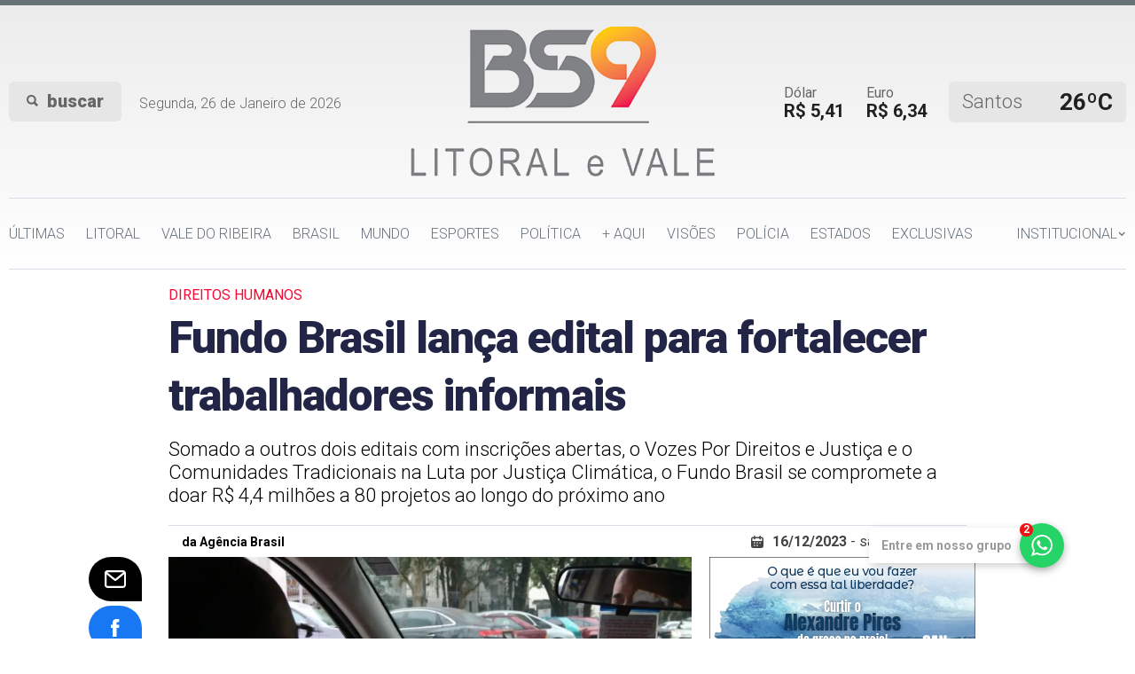

--- FILE ---
content_type: text/html; charset=utf-8
request_url: https://www.bs9.com.br/brasil/fundo-brasil-lanca-edital-para-fortalecer-trabalhadores-informais/20642/
body_size: 8810
content:
<!DOCTYPE html>
<html data-wf-page="619d359bcce76f5b381e48fb" data-wf-site="619d359bcce76f3fbc1e48fd">
<head>
	<meta charset="utf-8">
	<title>Fundo Brasil lança edital para fortalecer trabalhadores informais - BS9</title>

	
		<meta name="robots" content="index,follow">
		<meta name="robots" content="max-image-preview:large">
	

	<meta content="width=device-width, initial-scale=1" name="viewport">

	
	<meta name="title" content="Fundo Brasil lança edital para fortalecer trabalhadores informais" /><link rel="canonical" href="https://www.bs9.com.br/brasil/fundo-brasil-lanca-edital-para-fortalecer-trabalhadores-informais/20642/" /><link rel="amphtml" href="https://www.bs9.com.br/noticia/amp/20642/fundo-brasil-lanca-edital-para-fortalecer-trabalhadores-informais/" /><meta property="og:title" content="Fundo Brasil lança edital para fortalecer trabalhadores informais"/><meta name="description" content="Somado a outros dois editais com inscrições abertas, o Vozes Por Direitos e Justiça e o Comunidades Tradicionais na Luta por Justiça Climática, o Fundo Brasil se compromete a doar R$ 4,4 milhões a 80 projetos ao longo do..." /><meta property="og:image" content="https://cdn.bs9.com.br/upload/dn_arquivo/2023/12/whatsapp-image-2023-12-15-at-152124.jpeg"/><meta property="og:url" content="https://www.bs9.com.br/brasil/fundo-brasil-lanca-edital-para-fortalecer-trabalhadores-informais/20642/"/><meta property="og:description" content="Somado a outros dois editais com inscrições abertas, o Vozes Por Direitos e Justiça e o Comunidades Tradicionais na Luta por Justiça Climática, o Fundo Brasil se compromete a doar R$ 4,4 milhões a 80 projetos ao longo do..."/><!-- META TAGS TWITTER --><meta name="twitter:card" content="summary_large_image"><meta name="twitter:site" content="@Bs9News"><meta name="twitter:title" content="Fundo Brasil lança edital para fortalecer trabalhadores informais"><meta name="twitter:description" content="Somado a outros dois editais com inscrições abertas, o Vozes Por Direitos e Justiça e o Comunidades Tradicionais na Luta por Justiça Climática, o Fundo Brasil se compromete a doar R$ 4,4 milhões a 80 projetos ao longo do..."><meta name="twitter:image" content="https://cdn.bs9.com.br/upload/dn_arquivo/2023/12/whatsapp-image-2023-12-15-at-152124.jpeg"><link rel="alternate" media="only screen and (max-width: 640px)" href="https://mob.bs9.com.br/brasil/fundo-brasil-lanca-edital-para-fortalecer-trabalhadores-informais/20642/" >


	<base href="//www.bs9.com.br/" />

	
		<link href="https://www.bs9.com.br/application/themes/bs9.com.br/css/normalize.css" rel="stylesheet" type="text/css">
		<link href="https://www.bs9.com.br/application/themes/bs9.com.br/css/webflow.css" rel="stylesheet" type="text/css">
		<link href="https://www.bs9.com.br/application/themes/bs9.com.br/css/bs9news.webflow.css?v=022" rel="stylesheet" type="text/css">

		
		<style type="text/css">
			html, body{ background-color:#FFF; }
		</style>
	
	<link rel="stylesheet" href="https://www.bs9.com.br/application/themes/bs9.com.br/js/lightbox2/css/lightbox.min.css">




	<script type="text/javascript">
		SITE_URL = 'https://www.bs9.com.br/';
		CDN_URL = 'https://cdn.bs9.com.br/';
		STATIC_URL = 'https://www.bs9.com.br/application/themes/bs9.com.br/';
		CSRF_NAME = 'csrf_test_name';
		CSRF_HASH = '05d2de005ebb6243df1629112eb920f8';
	</script>

	<script src="https://ajax.googleapis.com/ajax/libs/webfont/1.6.26/webfont.js" type="text/javascript"></script>
	
		<script type="text/javascript">WebFont.load({  google: {    families: ["Roboto:300,regular,500,700,900"]  }});</script>
		<!-- [if lt IE 9]><script src="https://cdnjs.cloudflare.com/ajax/libs/html5shiv/3.7.3/html5shiv.min.js" type="text/javascript"></script><![endif] -->
		<script type="text/javascript">!function(o,c){var n=c.documentElement,t=" w-mod-";n.className+=t+"js",("ontouchstart"in o||o.DocumentTouch&&c instanceof DocumentTouch)&&(n.className+=t+"touch")}(window,document);</script>
	

	<link href="https://www.bs9.com.br/application/themes/bs9.com.br/images/favicon.png" rel="shortcut icon" type="image/x-icon">
	<link href="https://www.bs9.com.br/application/themes/bs9.com.br/images/webclip.png" rel="apple-touch-icon">
	<meta name="theme-color" content="#7F8185">
</head>
<body>
	
	

	
	
	<!-- Global site tag (gtag.js) - Google Analytics -->
	<script async src="https://www.googletagmanager.com/gtag/js?id=G-WBMYE8RPX1"></script>
	<script>
		
		window.dataLayer = window.dataLayer || [];
		function gtag(){dataLayer.push(arguments);}
		gtag('js', new Date());
		

		gtag('config', 'G-WBMYE8RPX1');
	</script>



			<div id="fb-root"></div>
		<script async defer crossorigin="anonymous" src="https://connect.facebook.net/pt_BR/sdk.js#xfbml=1&version=v12.0&appId=&autoLogAppEvents=1" nonce="ou0fI1lo"></script>
	
				
	

	
	
	




	<div class="form-busca w-form">
		<form id="wf-form-Busca" name="wf-form-Busca" data-name="Busca" class="form-2" action="busca/" method="get">
			<input type="text" class="campo-busca w-input" autofocus="true" maxlength="256" name="q" value="" data-name="Busca 2" placeholder="Digite sua busca" id="Busca-2" required="">
			<input type="submit" value="Submit" data-wait="Please wait..." class="botao-busca w-button">
		</form>
		<div class="fundo" data-ix="esconder-campo-buscar"></div>
	</div>

	<div id="topo" class="topo">
		<div class="topo-mobile w-clearfix">
			<a href="javascript:void(0);" class="botao-buscar-2 w-inline-block w-clearfix" data-ix="mostrar-campo-buscar"><img src="https://www.bs9.com.br/application/themes/bs9.com.br/images/icone_busca.svg" loading="lazy" alt="" class="icone-lupa"></a>
			<p class="data">
	
	
				
	Segunda, 26 de Janeiro de 2026
</p>

			<p class="cotacao"><strong class="bold-text">Dólar</strong>R$ 5,41</p><p class="cotacao"><strong class="bold-text">Euro</strong>R$ 6,34</p>

			<div class="bloco-temperatura"><p class="cidade">Santos</p><p class="valor-temperatura">26ºC</p></div>
		</div>

		<div class="container">
			<div class="col w-clearfix">
				<div class="info-topo">
					<a href="https://www.bs9.com.br/" aria-current="page" class="logo w-inline-block w--current"><img src="https://www.bs9.com.br/application/themes/bs9.com.br/images/logo_bs9.png" loading="lazy" alt="" class="img-logo"></a>

					<div class="item-buscar w-clearfix">
						<a href="javascript:void(0);" class="botao-buscar-2 w-inline-block w-clearfix" data-ix="mostrar-campo-buscar">
							<img src="https://www.bs9.com.br/application/themes/bs9.com.br/images/icone_busca.svg" loading="lazy" alt="" class="icone-lupa">
							<p class="texto-buscar">buscar</p>
						</a>
						<p class="data">
	
	
				
	Segunda, 26 de Janeiro de 2026
</p>
					</div>

					<div class="item-informacoes w-clearfix">
						<p class="cotacao"><strong class="bold-text">Dólar</strong>R$ 5,41</p><p class="cotacao"><strong class="bold-text">Euro</strong>R$ 6,34</p>

						<div class="bloco-temperatura"><p class="cidade">Santos</p><p class="valor-temperatura">26ºC</p></div>
					</div>
				</div>

				<div data-collapse="medium" data-animation="default" data-duration="300" data-easing="ease" data-easing2="ease" role="banner" class="navbar w-nav">
					<div class="botao-menu w-nav-button">
						<div class="icone-menu w-icon-nav-menu"></div>
						<p class="texto-menu">MENU</p>
					</div>

					<nav role="navigation" class="nav-menu w-nav-menu">
						<div class="alinhar-menu w-clearfix">

																								<a href="https://www.bs9.com.br/ultimas-noticias/" class="item-menu w-nav-link">Últimas</a>
																																<a href="https://www.bs9.com.br/litoral/" class="item-menu w-nav-link">Litoral</a>
																																<a href="https://www.bs9.com.br/vale-do-ribeira/" class="item-menu w-nav-link">Vale do Ribeira</a>
																																<a href="https://www.bs9.com.br/brasil/" class="item-menu w-nav-link">Brasil</a>
																																<a href="https://www.bs9.com.br/mundo/" class="item-menu w-nav-link">Mundo</a>
																																<a href="https://www.bs9.com.br/esportes/" class="item-menu w-nav-link">Esportes</a>
																																<a href="https://www.bs9.com.br/politica/" class="item-menu w-nav-link">Política</a>
																																<a href="https://www.bs9.com.br/variedades/" class="item-menu w-nav-link">+ Aqui</a>
																																<a href="https://www.bs9.com.br/opina/" class="item-menu w-nav-link">Visões</a>
																																<a href="https://www.bs9.com.br/policia/" class="item-menu w-nav-link">Polícia</a>
																																<a href="https://www.bs9.com.br/estado/" class="item-menu w-nav-link">Estados</a>
																																<a href="https://www.bs9.com.br/exclusivas/" class="item-menu w-nav-link">Exclusivas</a>
															



															<div data-hover="false" data-delay="0" class="dropdown align-right w-clearfix w-dropdown">
									<div class="item-menu w-clearfix w-dropdown-toggle">
										<div class="text-block">INSTITUCIONAL</div>
										<div class="icone-drop w-icon-dropdown-toggle"></div>
									</div>
									<nav class="dropdown-list w-dropdown-list">
																					<a href="https://www.bs9.com.br/atendimento/" class="link-drop">Fale Conosco</a>
																					<a href="https://www.bs9.com.br/quem-somos/" class="link-drop">Sobre</a>
																					<a href="https://www.bs9.com.br/midiakit/" class="link-drop">Midiakit</a>
																					<a href="https://www.bs9.com.br/termos-e-condicoes/" class="link-drop">Termos e Condições</a>
																					<a href="https://www.bs9.com.br/politica-de-privacidade/" class="link-drop">Política de Privacidade</a>
																			</nav>
								</div>
													</div>
					</nav>
				</div>
			</div>
		</div>
	</div>



	
		
			<div class="mobileNao">
					</div>

		<div class="apenasMobile">
					</div>
	



	
						
			
													






	
																				
	
										
	
										
	
																								
	
														
	
	
	
									
	
																			
	
														
	
	
									
	
														

	

		
	

	<div class="container-menor">
		<div class="w-col">
			<p class="texto-categoria">DIREITOS HUMANOS</p>
			<h1 class="titulo-noticia-interna">Fundo Brasil lança edital para fortalecer trabalhadores informais</h1>

							<p class="descricao-manchete">Somado a outros dois editais com inscrições abertas, o Vozes Por Direitos e Justiça e o Comunidades Tradicionais na Luta por Justiça Climática, o Fundo Brasil se compromete a doar R$ 4,4 milhões a 80 projetos ao longo do próximo ano</p>
			
							<div class="info-noticia-4 w-clearfix">
					<div class="autor w-clearfix">
						
												<p class="nome-autor">da Agência Brasil</p>
					</div>

					<div class="data-2 w-clearfix">
						<img src="https://www.bs9.com.br/application/themes/bs9.com.br/images/icone_calendario_3.svg" loading="lazy" alt="" class="ico-calendario">
						<p class="data-galeria"><strong>16/12/2023</strong> - sábado  às 00h01</p>
					</div>
				</div>
			
							<div class="bloco-social-2"><div class="lista-social"><a href="/cdn-cgi/l/email-protection#[base64]" class="link-social-3 cor-email w-inline-block"><img src="https://www.bs9.com.br/application/themes/bs9.com.br/images/icone_email_2.svg" alt="" class="icon-share-2"></a><a href="https://www.facebook.com/sharer/sharer.php?u=https://www.bs9.com.br/brasil/fundo-brasil-lanca-edital-para-fortalecer-trabalhadores-informais/20642/" class="link-social-3 cor-facebook w-inline-block"><img src="https://www.bs9.com.br/application/themes/bs9.com.br/images/icone_facebook_2.svg" alt="" class="icon-share-2"></a><a href="https://www.linkedin.com/cws/share?url=https://www.bs9.com.br/brasil/fundo-brasil-lanca-edital-para-fortalecer-trabalhadores-informais/20642/" class="link-social-3 w-inline-block"><img src="https://www.bs9.com.br/application/themes/bs9.com.br/images/icone_linkedin_2.svg" alt="" class="icon-share-2"></a><a href="https://twitter.com/intent/tweet?url=https://www.bs9.com.br/brasil/fundo-brasil-lanca-edital-para-fortalecer-trabalhadores-informais/20642/" target="_blank" class="link-social-3 cor-twitter w-inline-block"><svg xmlns="http://www.w3.org/2000/svg" viewBox="0 0 512 512"><path d="M389.2 48h70.6L305.6 224.2 487 464H345L233.7 318.6 106.5 464H35.8L200.7 275.5 26.8 48H172.4L272.9 180.9 389.2 48zM364.4 421.8h39.1L151.1 88h-42L364.4 421.8z"/></svg></a><a href="https://api.whatsapp.com/send?phone=&text=https://www.bs9.com.br/brasil/fundo-brasil-lanca-edital-para-fortalecer-trabalhadores-informais/20642/" class="link-social-3 cor-whatsapp w-inline-block"><img src="https://www.bs9.com.br/application/themes/bs9.com.br/images/icone_whtasapp_2.svg" alt="" class="icon-share-2"></a><a href="https://www.bs9.com.br/brasil/fundo-brasil-lanca-edital-para-fortalecer-trabalhadores-informais/20642/#comentar" class="link-social-3 cor-comentario w-inline-block"><img src="https://www.bs9.com.br/application/themes/bs9.com.br/images/icone_comentario_1.svg" alt="" class="icon-share-2"></a></div></div>			
			
					</div>
	</div>



	
	<div class="container-menor">
		<div class="col-menor-1">
			<div class="conteudo-noticia">

																
									
					
					

					<a class="example-image-link" data-lightbox="example-1" href="https://cdn.bs9.com.br/upload/dn_arquivo/2023/12/whatsapp-image-2023-12-15-at-152124.jpeg" title="Entidades poder&atilde;o inscrever projetos at&eacute; 7 de fevereiro">
						<img src="https://cdn.bs9.com.br/img/c/590/330/dn_arquivo/2023/12/whatsapp-image-2023-12-15-at-152124.jpeg" sizes="(max-width: 479px) 91vw, (max-width: 767px) 92vw, (max-width: 991px) 93vw, 590.0000610351562px" srcset="https://cdn.bs9.com.br/img/c/800/445/dn_arquivo/2023/12/whatsapp-image-2023-12-15-at-152124.jpeg 800w, https://cdn.bs9.com.br/img/c/590/330/dn_arquivo/2023/12/whatsapp-image-2023-12-15-at-152124.jpeg 1049w" alt="" class="foto-post">
					</a>
					<p class="legenda">
						Entidades poderão inscrever projetos até 7 de fevereiro
						 - 						Rovena Rosa
					</p>
				
				<div id="texto" class="texto-conteudo">
					<p>O Fundo Brasil de Direitos Humanos lan&ccedil;ou neta sexta-feira&nbsp;(15) o edital Fortalecendo Trabalhadores Informais na Luta Por Direitos 2024, uma possibilidade para que entidades e coletivos que representam categorias como a de empregadas dom&eacute;sticas, trabalhadores de aplicativos, sexuais, ambulantes e da reciclagem angariem&nbsp;verbas para tocar projetos. Ao todo, o edital, que tem inscri&ccedil;&otilde;es abertas at&eacute;&nbsp;7 de fevereiro, ir&aacute; contemplar at&eacute; 40 organiza&ccedil;&otilde;es, com um total de R$ 2,6 milh&otilde;es.<img src="https://agenciabrasil.ebc.com.br/ebc.png?id=1572658&amp;o=node" /><img src="https://agenciabrasil.ebc.com.br/ebc.gif?id=1572658&amp;o=node" /></p>

<p>Projetos que t&ecirc;m como foco a inclus&atilde;o de trabalhadores transexuais e migrantes tamb&eacute;m podem concorrer ao edital. Trabalhadores com defici&ecirc;ncia s&atilde;o outro grupo eleg&iacute;vel, segundo as regras da sele&ccedil;&atilde;o.</p>

<p>O edital &eacute; o segundo do Labora - Fundo de Apoio ao Trabalho Digno, lan&ccedil;ado em 2022, como um aceno &agrave; sociedade civil organizada brasileira que atua nessa causa espec&iacute;fica e de est&iacute;mulo ao debate sobre trabalho digno na pauta democr&aacute;tica.</p>

<p>Somado a outros dois editais com inscri&ccedil;&otilde;es abertas, o Vozes Por Direitos e Justi&ccedil;a&nbsp;e o Comunidades Tradicionais na Luta por Justi&ccedil;a Clim&aacute;tica, o Fundo Brasil se compromete a doar R$ 4,4 milh&otilde;es a 80 projetos ao longo do pr&oacute;ximo ano.&nbsp;</p>

<p>O Vozes Por Direitos e Justi&ccedil;a&nbsp;tem como objetivo o fortalecimento institucional das organiza&ccedil;&otilde;es da sociedade civil que lutam por direitos humanos em diversas frentes. Nesse caso, as propostas apresentadas pelas entidades devem girar em torno de dar continuidade a atividades que j&aacute; realizam. No total, ser&atilde;o selecionados 20 projetos, que, somados, receber&atilde;o um aporte de R$ 800 mil.&nbsp;</p>

<p>As inscri&ccedil;&otilde;es para os editais, assim como informa&ccedil;&otilde;es detalhadas, ficam dispon&iacute;veis no&nbsp;<a href="https://www.fundobrasil.org.br/" target="_blank">site do Fundo Brasil</a>.</p>

				</div>

									<div id="comentar" class="bloco">
						<div class="item-titulo w-clearfix">
							<img src="https://www.bs9.com.br/application/themes/bs9.com.br/images/icone_mensagem_3.svg" loading="lazy" alt="" class="icone-comentario">
							<p class="titulo-comentario">Deixe a sua opinião</p>
						</div>
						<div class="w-embed">
							<div class="fb-comments" data-href="https://www.bs9.com.br/brasil/fundo-brasil-lanca-edital-para-fortalecer-trabalhadores-informais/20642/" data-width="100%" data-numposts="5"></div>
						</div>
					</div>
				
			</div>
		</div>

		<div class="col-menor-2">
			<div class="sidebar">
				<div class="link-banner w-inline-block"><div><a href="https://www.bs9.com.br/banner/clica_banner/392/" target="_blank"><img src="https://cdn.bs9.com.br/upload/dn_banner/2026/01/banner-alexandre-pires-santos-300x250px-06-01-26_1.jpg"
										alt="Santos 2026 - 20922 - Interna"
										class=""
										border="0"/></a><script data-cfasync="false" src="/cdn-cgi/scripts/5c5dd728/cloudflare-static/email-decode.min.js"></script><script type="text/javascript">if (typeof ga === 'function'){	ga('send', 'event', 'Banner', 'Visualizacao', '392 - Santos 2026 - 20922 - Interna', {'nonInteraction': 1});}if (typeof gtag === 'function'){	gtag('event', 'Visualizacao', {		'event_category' : 'Banner',		'event_label' : '392 - Santos 2026 - 20922 - Interna',		'non_interaction' : true	});}</script></div></div>				<div class="bloco-lidas"><div class="w-clearfix"><h4 class="titulo-secao">Mais Lidas</h4></div><div>	
				
					
	
	
		
	
	
	
	
	
	
	
			
		<a href="https://www.bs9.com.br/litoral/viva-verao-peruibe-2026-comeca-no-dia-24-de-fevereiro-com-programacao/37269/" class="link-ultimas w-inline-block w-clearfix" title="Viva Ver&atilde;o Peru&iacute;be 2026 come&ccedil;a no dia 24 de fevereiro com programa&ccedil;&atilde;o hist&oacute;rica">
			<p class="hora numero">1</p>
			<div class="info-noticia-3">
				<p class="nome">VERÃO 2026</p>
				<h3 class="titulo-noticia-4">Viva Verão Peruíbe 2026 começa no dia 24 de fevereiro com programação histórica</h3>
			</div>
		</a>
	
		
				
		
	
	
		
	
	
	
	
	
	
	
			
		<a href="https://www.bs9.com.br/politica/marcio-franca-diz-que-tarcisio-amarelou-para-disputar-a-presidencia/37285/" class="link-ultimas w-inline-block w-clearfix" title="M&aacute;rcio Fran&ccedil;a diz que Tarc&iacute;sio &quot;amarelou&quot; para disputar a Presid&ecirc;ncia">
			<p class="hora numero">2</p>
			<div class="info-noticia-3">
				<p class="nome">POR DENTRO DA POLÍTICA DA BAIXADA SANTISTA</p>
				<h3 class="titulo-noticia-4">Márcio França diz que Tarcísio "amarelou" para disputar a Presidência</h3>
			</div>
		</a>
	
		
				
		
	
	
		
	
	
	
	
	
	
	
			
		<a href="https://www.bs9.com.br/politica/aniversario-de-santos-tem-gostoamargo-para-moradores-do-macuco/37314/" class="link-ultimas w-inline-block w-clearfix" title="Anivers&aacute;rio de Santos tem gosto&nbsp;amargo para moradores do Macuco">
			<p class="hora numero">3</p>
			<div class="info-noticia-3">
				<p class="nome">POR DENTRO DA POLÍTICA DA BAIXADA SANTISTA</p>
				<h3 class="titulo-noticia-4">Aniversário de Santos tem gosto amargo para moradores do Macuco</h3>
			</div>
		</a>
	
		
				
		
	
	
		
	
	
	
	
	
	
	
			
		<a href="https://www.bs9.com.br/politica/audrey-garante-entrega-de-uniforme-aos-alunos-na-abertura-do-ano/37297/" class="link-ultimas w-inline-block w-clearfix" title="Audrey garante entrega de uniforme&nbsp;aos estudantes na abertura do ano letivo">
			<p class="hora numero">4</p>
			<div class="info-noticia-3">
				<p class="nome">POR DENTRO DA POLÍTICA DA BAIXADA SANTISTA</p>
				<h3 class="titulo-noticia-4">Audrey garante entrega de uniforme aos estudantes na abertura do ano letivo</h3>
			</div>
		</a>
	
		
				
					
	
	
		
	
	
	
	
	
	
	
			
		<a href="https://www.bs9.com.br/litoral/santos-redescobre-regiao-central-com-novos-investimentos/37289/" class="link-ultimas w-inline-block w-clearfix" title="Santos redescobre regi&atilde;o Central com novos investimentos">
			<p class="hora numero">5</p>
			<div class="info-noticia-3">
				<p class="nome">SANTOS 480 ANOS</p>
				<h3 class="titulo-noticia-4">Santos redescobre região Central com novos investimentos</h3>
			</div>
		</a>
	
	</div></div>							</div>
		</div>
	</div>



					
		
	

	
			
	

			<div class="container">
			<div class="col">
										
				<div class="w-clearfix ">
				<h4 class="titulo-secao">Leia Mais</h4>
				<a href="https://www.bs9.com.br/brasil/" class="botao-ver-todos w-inline-block w-clearfix">
					<p class="texto-ver-todos">ver todos</p>
					<div class="icone-seta-2 w-icon-slider-right"></div>
				</a>
			</div>
				</div>
		</div>
		<div class="container w-row">
			<div class="col w-col w-col-6 w-col-stack">
																
				
					
	
	
				<a href="https://www.bs9.com.br/brasil/casa-paulista-entrega-136-unidades-do-residencial-novo-horizonte-em/37302/" class="link-noticia-3 w-inline-block" title=" Casa Paulista entrega 136 unidades do Residencial Novo Horizonte, em Santos
 ">
			
			<img src="https://cdn.bs9.com.br/img/c/620/358/dn_arquivo/2026/01/whatsapp-image-2026-01-25-at-103235.jpeg" loading="lazy" alt="" class="foto-noticia-2">
			<div class="info-noticia">
				<p class="texto-categoria categoria-branca">DESENVOLVIMENTO URBANO</p>
				<h3 class="titulo-noticia-2"> Casa Paulista entrega 136 unidades do Residencial Novo Horizonte, em Santos
 </h3>
			</div>
			<div class="sombra-topo"></div>
		</a>
	
	
	
	
	
	
	
	
	
																															</div>

			<div class="col w-col w-col-6 w-col-stack">
																									
				
					
	
	
		
			<a href="https://www.bs9.com.br/variedades/festa-de-iemanja-em-guaruja-acontece-no-dia-1o-de-fevereiro/37303/" class="link-noticia-2 w-inline-block" title="Festa de Iemanj&aacute; em Guaruj&aacute; acontece no dia 1&deg; de fevereiro ">
			<div class="container-fluido w-row">
				<div class="col w-col w-col-6 w-col-stack">
					
					<img src="https://cdn.bs9.com.br/img/c/300/168/dn_arquivo/2026/01/whatsapp-image-2026-01-25-at-103855.jpeg" loading="lazy" alt="" class="foto-noticia align-img">
				</div>
				<div class="col w-col w-col-6 w-col-stack">
					<p class="texto-categoria">TRADIÇÃO</p>
					<h3 class="titulo-noticia-3 align-header-2">Festa de Iemanjá em Guarujá acontece no dia 1° de fevereiro </h3>
				</div>
			</div>
		</a>
	
	
	
	
	
	
	
	
																						
				
					
	
	
		
			<a href="https://www.bs9.com.br/brasil/agencias-do-inss-fecham-de-quarta-a-sexta-feira-desta-semana/37316/" class="link-noticia-2 w-inline-block" title="Ag&ecirc;ncias do INSS fecham de quarta a sexta-feira desta semana">
			<div class="container-fluido w-row">
				<div class="col w-col w-col-6 w-col-stack">
					
					<img src="https://cdn.bs9.com.br/img/c/300/168/dn_arquivo/2026/01/whatsapp-image-2026-01-26-at-082410.jpeg" loading="lazy" alt="" class="foto-noticia align-img">
				</div>
				<div class="col w-col w-col-6 w-col-stack">
					<p class="texto-categoria">CAIXA ECONÔMICA</p>
					<h3 class="titulo-noticia-3 align-header-2">Agências do INSS fecham de quarta a sexta-feira desta semana</h3>
				</div>
			</div>
		</a>
	
	
	
	
	
	
	
	
													</div>
		</div>
			<div class="container">
		<div class="col"><div class="divisor"></div></div>
	</div>

		<div class="mobileNao">
					</div>

		<div class="apenasMobile">
					</div>
	
	

	





	



	<div class="rodape">
		<div class="container w-row">
											
				<div class="col w-col w-col-6 w-col-stack">
					<h4 class="subtitulo-rodape">Editorias</h4>
					<div class="container-fluido w-row">
						<div class="col w-col w-col-6 w-col-stack">
																								<a href="https://www.bs9.com.br/ultimas-noticias/" class="item-botao-rodape w-button">Últimas</a>
																																<a href="https://www.bs9.com.br/litoral/" class="item-botao-rodape w-button">Litoral</a>
																																<a href="https://www.bs9.com.br/vale-do-ribeira/" class="item-botao-rodape w-button">Vale do Ribeira</a>
																																<a href="https://www.bs9.com.br/brasil/" class="item-botao-rodape w-button">Brasil</a>
																																<a href="https://www.bs9.com.br/mundo/" class="item-botao-rodape w-button">Mundo</a>
																																<a href="https://www.bs9.com.br/esportes/" class="item-botao-rodape w-button">Esportes</a>
																																<a href="https://www.bs9.com.br/politica/" class="item-botao-rodape w-button">Política</a>
																																<a href="https://www.bs9.com.br/variedades/" class="item-botao-rodape w-button">+ Aqui</a>
																																																																																																																																													</div>
						<div class="col w-col w-col-6 w-col-stack">
							<div class="bloco-link-rodape">
																																																																																																																																																																			<a href="https://www.bs9.com.br/opina/" class="item-botao-rodape w-button">Visões</a>
																																				<a href="https://www.bs9.com.br/tv-bs9/" class="item-botao-rodape w-button">TV BS9</a>
																																				<a href="https://www.bs9.com.br/expediente/" class="item-botao-rodape w-button">Expediente</a>
																																				<a href="https://www.bs9.com.br/bs9-badra-comunicacao/" class="item-botao-rodape w-button">BS9 - Badra</a>
																																				<a href="https://www.bs9.com.br/na-sua-rua/" class="item-botao-rodape w-button">A sua rua</a>
																																				<a href="https://www.bs9.com.br/policia/" class="item-botao-rodape w-button">Polícia</a>
																																				<a href="https://www.bs9.com.br/estado/" class="item-botao-rodape w-button">Estados</a>
																																				<a href="https://www.bs9.com.br/exclusivas/" class="item-botao-rodape w-button">Exclusivas</a>
																								</div>
						</div>
					</div>
				</div>
			
							<div class="col w-col w-col-3 w-col-stack">
					<div class="bloco-link-rodape">
						<h4 class="subtitulo-rodape">Institucional</h4>
													<a href="https://www.bs9.com.br/atendimento/" class="item-botao-rodape w-button">Fale Conosco</a>
													<a href="https://www.bs9.com.br/quem-somos/" class="item-botao-rodape w-button">Sobre</a>
													<a href="https://www.bs9.com.br/midiakit/" class="item-botao-rodape w-button">Midiakit</a>
													<a href="https://www.bs9.com.br/termos-e-condicoes/" class="item-botao-rodape w-button">Termos e Condições</a>
													<a href="https://www.bs9.com.br/politica-de-privacidade/" class="item-botao-rodape w-button">Política de Privacidade</a>
											</div>
				</div>
			
			<div class="col w-col w-col-3 w-col-stack"><div class="bloco-link-rodape"><h4 class="subtitulo-rodape">BS9 - News</h4><div class="bloco-social w-clearfix"><a href="https://www.facebook.com/BS9News/" target="_blank" class="link-social w-inline-block"><img src="https://www.bs9.com.br/application/themes/bs9.com.br/images/icone_facebook_1.svg" loading="lazy" alt="" class="logo-social"><p class="barra">/</p><p class="texto-social"><strong>BS9</strong>News</p></a><a href="https://whatsapp.com/channel/0029VaeMbE9FXUudQygETI20" target="_blank" class="link-social w-inline-block"><img src="https://www.bs9.com.br/application/themes/bs9.com.br/images/icone_whatsapp_1.svg" loading="lazy" alt="" class="logo-social"><p class="barra">/</p><p class="texto-social"><strong>BS9</strong> WhatsApp</p></a><a href="https://www.instagram.com/bs9news/" target="_blank" class="link-social w-inline-block"><img src="https://www.bs9.com.br/application/themes/bs9.com.br/images/icone_instagram_1.svg" loading="lazy" alt="" class="logo-social"><p class="barra">/</p><p class="texto-social"><strong>bs9</strong>news</p></a><a href="https://twitter.com/Bs9News" target="_blank" class="link-social twitter w-inline-block"><svg xmlns="http://www.w3.org/2000/svg" viewBox="0 0 512 512"><path d="M389.2 48h70.6L305.6 224.2 487 464H345L233.7 318.6 106.5 464H35.8L200.7 275.5 26.8 48H172.4L272.9 180.9 389.2 48zM364.4 421.8h39.1L151.1 88h-42L364.4 421.8z"/></svg><p class="barra">/</p><p class="texto-social"><strong>Bs9</strong>News</p></a><a href="https://www.linkedin.com/in/portal-bs9-news-004482211/" target="_blank" class="link-social w-inline-block"><img src="https://www.bs9.com.br/application/themes/bs9.com.br/images/icone_linkedin_1.svg" loading="lazy" alt="" class="logo-social"><p class="barra">/</p><p class="texto-social"><strong>BS9</strong> News</p></a><a href="https://www.youtube.com/channel/UCxPhuzGOuymTfX0qRMHBlrA" target="_blank" class="link-social w-inline-block"><img src="https://www.bs9.com.br/application/themes/bs9.com.br/images/icone_youtube_1.svg" loading="lazy" alt="" class="logo-social"><p class="barra">/</p><p class="texto-social"><strong>BS9</strong> News</p></a><a href="/cdn-cgi/l/email-protection#4b212439252a27223826240b29387265282426652939" target="_blank" class="link-social w-inline-block"><img src="https://www.bs9.com.br/application/themes/bs9.com.br/images/icone_email_1.svg" loading="lazy" alt="" class="logo-social"><p class="barra">/</p><p class="texto-social">jornalismo@<strong>BS9</strong>.com.br</p></a></div></div></div>

		</div>
		<div class="container">
			<div class="col">
				<div class="footer w-clearfix">
					<a href="https://www.bs9.com.br/" aria-current="page" class="logo-rodape w-inline-block w--current"><img src="https://www.bs9.com.br/application/themes/bs9.com.br/images/logo_bs9.png" loading="lazy" alt=""></a>
					<div class="bloco-desenvolvimento w-clearfix">
						<div class="item-credito w-clearfix">
							<p class="texto-credito">Software</p>
							<a href="http://www.dothnews.com.br/?utm_source=bs9.com.br" class="link-empresa w-inline-block"><img src="https://www.bs9.com.br/application/themes/bs9.com.br/images/logo_12logo_11.png" loading="lazy" alt=""></a>
						</div>
					</div>
				</div>
			</div>
		</div>
		<div class="linha-final"></div>
	</div>

	
	<a href="https://whatsapp.com/channel/0029VaeMbE9FXUudQygETI20" target="_blank" class="whats-flutua"><div class="icon-whats-flutua"><svg viewBox="0 0 20 20"><path d="M10.182,1.552c-4.552,0-8.254,3.675-8.254,8.191c0,1.792,0.584,3.451,1.571,4.802l-1.03,3.041l3.172-1.008c1.304,0.856,2.864,1.354,4.541,1.354c4.551,0,8.254-3.674,8.254-8.189C18.436,5.227,14.732,1.552,10.182,1.552z M14.998,13.122c-0.2,0.558-1.184,1.095-1.624,1.135c-0.441,0.04-0.441,0.358-2.889-0.597c-2.446-0.957-3.99-3.446-4.11-3.605S5.393,8.76,5.393,7.585s0.621-1.753,0.842-1.992c0.221-0.238,0.481-0.298,0.642-0.298c0.161,0,0.321,0.02,0.462,0.02s0.341-0.08,0.541,0.398c0.2,0.478,0.682,1.653,0.742,1.772c0.06,0.119,0.101,0.259,0.02,0.418c-0.08,0.16-0.12,0.26-0.24,0.399C8.28,8.441,8.147,8.613,8.039,8.721c-0.12,0.118-0.245,0.248-0.105,0.486c0.141,0.239,0.624,1.021,1.339,1.654c0.919,0.813,1.695,1.065,1.936,1.185c0.24,0.12,0.381,0.1,0.521-0.06s0.602-0.697,0.762-0.937c0.16-0.238,0.321-0.198,0.542-0.119c0.22,0.08,1.403,0.657,1.645,0.777c0.24,0.119,0.4,0.179,0.461,0.278C15.198,12.085,15.198,12.564,14.998,13.122z M10.182,19.484c-1.722,0-3.339-0.439-4.746-1.212L0,20l1.772-5.227c-0.895-1.469-1.409-3.19-1.409-5.03C0.363,4.362,4.759,0,10.182,0c5.422,0,9.817,4.362,9.817,9.743C19.999,15.123,15.604,19.484,10.182,19.484z"></path></svg><div class="num-icon"><span>2</span></div></div><div class="texto-whats-flutua"><span>Entre em nosso grupo</span></div></a>

	
		<script data-cfasync="false" src="/cdn-cgi/scripts/5c5dd728/cloudflare-static/email-decode.min.js"></script><script src="https://www.bs9.com.br/application/themes/bs9.com.br/js/jquery-3.5.1.min.js" type="text/javascript"></script>
		<script src="https://www.bs9.com.br/application/themes/bs9.com.br/js/webflow.js?v=022" type="text/javascript"></script>
		<!-- [if lte IE 9]><script src="https://cdnjs.cloudflare.com/ajax/libs/placeholders/3.0.2/placeholders.min.js"></script><![endif] -->
		<script data-cfasync="false" type="text/javascript" id="clever-core">
	/* <![CDATA[ */
	(function (document, window) {
	    var a, c = document.createElement("script"), f = window.frameElement;
	    c.id = "CleverCoreLoader63365";
	    c.src = "https://scripts.cleverwebserver.com/f3d8a43955a391b0effb03a4747be951.js";
	    c.async = !0;
	    c.type = "text/javascript";
	    c.setAttribute("data-target", window.name || (f && f.getAttribute("id")));
	    c.setAttribute("data-callback", "put-your-callback-macro-here");
	    try {
	        a = parent.document.getElementsByTagName("script")[0] || document.getElementsByTagName("script")[0];
	    } catch (e) {
	        a = !1;
	    }
	    a || (a = document.getElementsByTagName("head")[0] || document.getElementsByTagName("body")[0]);
	    a.parentNode.insertBefore(c, a);
	})(document, window);
	/* ]]> */
</script>
	
	<script src="https://www.bs9.com.br/application/themes/bs9.com.br/js/lightbox2/js/lightbox.min.js" type="text/javascript"></script>

<script defer src="https://static.cloudflareinsights.com/beacon.min.js/vcd15cbe7772f49c399c6a5babf22c1241717689176015" integrity="sha512-ZpsOmlRQV6y907TI0dKBHq9Md29nnaEIPlkf84rnaERnq6zvWvPUqr2ft8M1aS28oN72PdrCzSjY4U6VaAw1EQ==" data-cf-beacon='{"version":"2024.11.0","token":"563232196de34e1b9500815b53eabdc3","r":1,"server_timing":{"name":{"cfCacheStatus":true,"cfEdge":true,"cfExtPri":true,"cfL4":true,"cfOrigin":true,"cfSpeedBrain":true},"location_startswith":null}}' crossorigin="anonymous"></script>
</body>
</html>

--- FILE ---
content_type: image/svg+xml
request_url: https://www.bs9.com.br/application/themes/bs9.com.br/images/icone_calendario_3.svg
body_size: 175
content:
<svg xmlns="http://www.w3.org/2000/svg" viewBox="0 0 14 14"><defs><style>.cls-1{fill:#444;fill-rule:evenodd;}</style></defs><title>icone_calendario_3</title><g id="Layer_2" data-name="Layer 2"><g id="Layer_1-2" data-name="Layer 1"><path class="cls-1" d="M7.78,11.06a.76.76,0,0,1-.79.72.72.72,0,0,1-.77-.72A.75.75,0,0,1,7,10.31.76.76,0,0,1,7.78,11.06Zm-3.13,0a.72.72,0,0,1-.76.72A.76.76,0,0,1,3.1,11a.75.75,0,0,1,.77-.73A.76.76,0,0,1,4.65,11.06Zm6.25-3a.78.78,0,0,1-.79.74.75.75,0,0,1-.76-.74.72.72,0,0,1,.76-.73A.76.76,0,0,1,10.9,8.1Zm-3.12,0A.78.78,0,0,1,7,8.84a.75.75,0,0,1-.77-.74A.72.72,0,0,1,7,7.37.74.74,0,0,1,7.78,8.1Zm-3.13,0a.77.77,0,0,1-.78.74.74.74,0,1,1,0-1.47A.72.72,0,0,1,4.65,8.1ZM3.1,2.94v.82a.78.78,0,0,0,.77.65.8.8,0,0,0,.8-.71V2.94H9.33v.75a.77.77,0,0,0,.78.72.83.83,0,0,0,.79-.64V2.94h.91a.84.84,0,0,1,.64.62V5.88H1.55V3.56a.79.79,0,0,1,.66-.62ZM4.65.69v.78h4.7V.67A.72.72,0,0,1,10.11,0a.68.68,0,0,1,.71.47.34.34,0,0,1,.06.15v.85h1A2.29,2.29,0,0,1,14,3.6v8.25A2.32,2.32,0,0,1,11.72,14H2.26A2.3,2.3,0,0,1,0,11.87V3.58l.05-.4A2.36,2.36,0,0,1,1.86,1.51c.09,0,.22,0,.28,0h1V.62A.72.72,0,0,1,3.87,0,.74.74,0,0,1,4.65.69Z"/></g></g></svg>

--- FILE ---
content_type: image/svg+xml
request_url: https://www.bs9.com.br/application/themes/bs9.com.br/images/icone_mensagem_3.svg
body_size: 187
content:
<svg xmlns="http://www.w3.org/2000/svg" viewBox="0 0 18 17"><defs><style>.cls-1{fill:#fff;fill-rule:evenodd;}</style></defs><title>icone_mensagem_3</title><g id="Layer_2" data-name="Layer 2"><g id="Layer_1-2" data-name="Layer 1"><path class="cls-1" d="M10.57,7.74a.69.69,0,0,1,.67.76.76.76,0,0,1-.08.4.85.85,0,0,1-.55.38H5.88a.74.74,0,0,1-.64-.78.71.71,0,0,1,.67-.76ZM12,4.63a.73.73,0,0,1,.74.78c0,.24-.16.69-.51.73,0,0-.06,0-.11,0H5.84a.76.76,0,0,1-.6-.77A.71.71,0,0,1,6,4.63ZM15.15,0A3.07,3.07,0,0,1,18,3v7.9a4.63,4.63,0,0,0-.07.52,3.25,3.25,0,0,1-1.83,2.27l-.39.13c-.14,0-.38.09-.44.09H7.06c-1,1-1.92,2-2.91,3a.48.48,0,0,1-.4.13A.73.73,0,0,1,3,16.36V13.91a3,3,0,0,1-3-3V3c0-.13,0-.28,0-.4a2.91,2.91,0,0,1,.12-.51A3.21,3.21,0,0,1,2,.16,1.82,1.82,0,0,0,2.39.05l.44,0Z"/></g></g></svg>

--- FILE ---
content_type: image/svg+xml
request_url: https://www.bs9.com.br/application/themes/bs9.com.br/images/icone_facebook_2.svg
body_size: 33
content:
<?xml version="1.0" encoding="utf-8"?>
<!-- Generator: Adobe Illustrator 16.0.0, SVG Export Plug-In . SVG Version: 6.00 Build 0)  -->
<!DOCTYPE svg PUBLIC "-//W3C//DTD SVG 1.1//EN" "http://www.w3.org/Graphics/SVG/1.1/DTD/svg11.dtd">
<svg version="1.1" id="Layer_1" xmlns="http://www.w3.org/2000/svg" xmlns:xlink="http://www.w3.org/1999/xlink" x="0px" y="0px"
	 width="4.65px" height="10px" viewBox="0 0 4.65 10" enable-background="new 0 0 4.65 10" xml:space="preserve">
<path fill="#FFFFFF" d="M4.648,3.238H3.065V2.2c0-0.39,0.259-0.481,0.44-0.481s1.117,0,1.117,0V0.006L3.085,0
	C1.377,0,0.989,1.278,0.989,2.096v1.142H0.001v1.766h0.987c0,2.266,0,4.996,0,4.996h2.077c0,0,0-2.758,0-4.996h1.401L4.648,3.238z"
	/>
</svg>


--- FILE ---
content_type: image/svg+xml
request_url: https://www.bs9.com.br/application/themes/bs9.com.br/images/icone_linkedin_2.svg
body_size: -66
content:
<svg xmlns="http://www.w3.org/2000/svg" viewBox="0 0 19 20"><defs><style>.cls-1{fill:#fff;fill-rule:evenodd;}</style></defs><title>icone_linkedin_2</title><g id="Layer_2" data-name="Layer 2"><g id="Layer_1-2" data-name="Layer 1"><path class="cls-1" d="M10.5,5.23a8.07,8.07,0,0,0,.18,2c0-1.62,2.35-2,3.43-2C16.65,5.23,19,6.67,19,9.37V20H15V10.81c-.54-1.62-1.27-1.44-2.17-1.44-.73,0-2.35,0-2.35,1.44V20H6.33V5.23ZM4,5.23V20H0V5.23ZM4,1.8A2.32,2.32,0,0,1,2,4,1.89,1.89,0,0,1,0,2,1.76,1.76,0,0,1,1.81,0,2.34,2.34,0,0,1,4,1.8Z"/></g></g></svg>

--- FILE ---
content_type: image/svg+xml
request_url: https://www.bs9.com.br/application/themes/bs9.com.br/images/icone_email_1.svg
body_size: -19
content:
<svg xmlns="http://www.w3.org/2000/svg" viewBox="0 0 18 12"><defs><style>.cls-1{fill:#666;fill-rule:evenodd;}</style></defs><title>icone_email_1</title><g id="Layer_2" data-name="Layer 2"><g id="Layer_1-2" data-name="Layer 1"><path class="cls-1" d="M8.94,7.81c.89,0,2.62-.95,3.39-1.22,1.79-.79,3.76-1.51,5.61-2.29v7.08c-.18.23-.54.62-.72.62H.6c-.36-.17-.6-.39-.6-.67v-7C1.07,4.69,8,7.81,8.94,7.81ZM17.16,0c.95.17.84.89.84,1.34,0,1.4-.3,1.12-2.21,2C14.24,3.91,9.36,6.08,9,6.08a11.59,11.59,0,0,1-2.45-1c-1.31-.5-2.5-1.06-3.75-1.56C2.56,3.46,0,2.57,0,2.18V.56C.06.39.42,0,.72,0Z"/></g></g></svg>

--- FILE ---
content_type: image/svg+xml
request_url: https://www.bs9.com.br/application/themes/bs9.com.br/images/icone_comentario_1.svg
body_size: 100
content:
<svg xmlns="http://www.w3.org/2000/svg" viewBox="0 0 23 19.99"><defs><style>.cls-1{fill:#fc442b;fill-rule:evenodd;}</style></defs><title>icone_comentario_1</title><g id="Layer_2" data-name="Layer 2"><g id="Layer_1-2" data-name="Layer 1"><path class="cls-1" d="M14.22,10.15c.29,0,.67.19.67.38s-.19.29-.29.38H6.3a.47.47,0,0,1-.19-.38c0-.19,0-.38.57-.38Zm3-2.39H8.11A2.5,2.5,0,0,1,8,7.09h9.25A1.45,1.45,0,0,1,17.27,7.76ZM15.94,3.93v.58H6.11l.09-.58Zm4.2-2.58c.28,0,1.62.58,1.62,1.15v10c-.57,1.43-1.91,1.24-3,1.34v3.63l-5.53-3.63H3.05c-.28-.1-.66-.1-.85-.29a1.81,1.81,0,0,1-1-1V2.5A1.88,1.88,0,0,1,2.77,1.35ZM19.56,0a4.71,4.71,0,0,1,2.2.57A7.91,7.91,0,0,1,23,2.31V12.73C22.71,14,21,15,20,15.21V20l-7.16-4.87h-10C2.1,15.21,0,14,0,12.82V2.31C.19.88,2.29-.18,3.34,0Z"/></g></g></svg>

--- FILE ---
content_type: image/svg+xml
request_url: https://www.bs9.com.br/application/themes/bs9.com.br/images/icone_busca.svg
body_size: -31
content:
<svg xmlns="http://www.w3.org/2000/svg" viewBox="0 0 13 13"><defs><style>.cls-1{fill:#666;fill-rule:evenodd;}</style></defs><title>icone_busca</title><g id="Layer_2" data-name="Layer 2"><g id="Layer_1-2" data-name="Layer 1"><path class="cls-1" d="M8.68,5.39A3.22,3.22,0,0,1,5.35,8.65,3.2,3.2,0,0,1,2.18,6.31c0-.11-.1-.33-.1-.44v-1A3.27,3.27,0,0,1,5.35,2.07,3.27,3.27,0,0,1,8.68,5.39ZM6,.05a5.27,5.27,0,0,1,4.76,5.34A6.41,6.41,0,0,1,10.05,8c0,.21,2.95,2.82,2.95,3.21A8.89,8.89,0,0,1,11.25,13L8.14,10a6.66,6.66,0,0,1-2.79.77A5.39,5.39,0,0,1,0,5.33c0-.11.05-.38.05-.54A5.5,5.5,0,0,1,5.35,0C5.52,0,5.79.05,6,.05Z"/></g></g></svg>

--- FILE ---
content_type: image/svg+xml
request_url: https://www.bs9.com.br/application/themes/bs9.com.br/images/icone_whtasapp_2.svg
body_size: 173
content:
<svg xmlns="http://www.w3.org/2000/svg" viewBox="0 0 20 20"><defs><style>.cls-1{fill:#fff;fill-rule:evenodd;}</style></defs><title>icone_whtasapp_2</title><g id="Layer_2" data-name="Layer 2"><g id="Layer_1-2" data-name="Layer 1"><path class="cls-1" d="M8.29,7.8c0,.27-.81,1.17-.81,1.35,0,1.25,3.06,3.32,3.69,3.32s1-1.26,1.44-1.26a8.49,8.49,0,0,1,2.25,1c.09,0,.19.18.19.36,0,1.52-1.63,2.06-2.44,2.06-3.42,0-7.56-4.4-7.56-7,0-1,.54-2.69,2.16-2.24A14.51,14.51,0,0,1,8.29,7.8ZM18.38,9.87A8.47,8.47,0,0,1,10,18.21a10.43,10.43,0,0,1-4.59-1.35l-3.07.81.81-3a13.75,13.75,0,0,1-1.44-4V9.06A8.22,8.22,0,0,1,10,1.61,8.39,8.39,0,0,1,18.38,9.87Zm1.62,0a10,10,0,0,1-10,10,9.48,9.48,0,0,1-4.77-1.26L0,20l1.44-5.11a13.34,13.34,0,0,1-1.35-4v-2C1.08,2.78,5.68,0,10,0A10,10,0,0,1,20,9.87Z"/></g></g></svg>